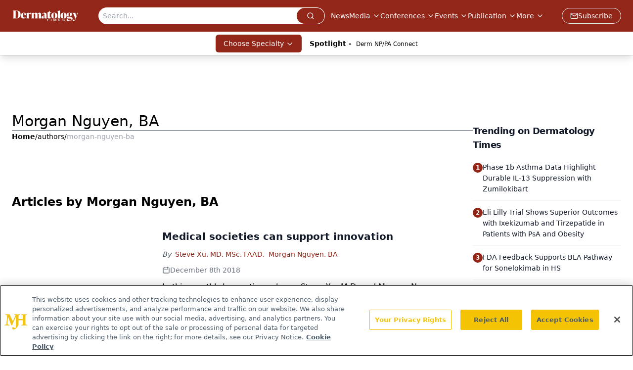

--- FILE ---
content_type: text/html; charset=utf-8
request_url: https://www.google.com/recaptcha/api2/aframe
body_size: 180
content:
<!DOCTYPE HTML><html><head><meta http-equiv="content-type" content="text/html; charset=UTF-8"></head><body><script nonce="1JIvdyTseiiSnvlmFJpKtQ">/** Anti-fraud and anti-abuse applications only. See google.com/recaptcha */ try{var clients={'sodar':'https://pagead2.googlesyndication.com/pagead/sodar?'};window.addEventListener("message",function(a){try{if(a.source===window.parent){var b=JSON.parse(a.data);var c=clients[b['id']];if(c){var d=document.createElement('img');d.src=c+b['params']+'&rc='+(localStorage.getItem("rc::a")?sessionStorage.getItem("rc::b"):"");window.document.body.appendChild(d);sessionStorage.setItem("rc::e",parseInt(sessionStorage.getItem("rc::e")||0)+1);localStorage.setItem("rc::h",'1767977485438');}}}catch(b){}});window.parent.postMessage("_grecaptcha_ready", "*");}catch(b){}</script></body></html>

--- FILE ---
content_type: text/plain; charset=utf-8
request_url: https://fp.dermatologytimes.com/NLwY/aJbWmg/g1o?q=vnFC4dZv8NpwPrIAgVP2
body_size: -57
content:
XcNWjZvIHPS2H9xDqAGliBmtQCPyODRdpN704nZWL0LzJ+KHyyunMCB2Jgult9lkI+117i9qKKSVmEgLt5rRmTrd7C1s7u0=

--- FILE ---
content_type: application/javascript
request_url: https://api.lightboxcdn.com/z9gd/43385/www.dermatologytimes.com/jsonp/z?cb=1767977474462&dre=l&callback=jQuery112406615649823251524_1767977474453&_=1767977474454
body_size: 1201
content:
jQuery112406615649823251524_1767977474453({"response":"[base64].[base64].ykzVsPjTYOkYmXN1eiJKzicVkevn8tgZzjKglxYmcUkAEQWJjA5DidOjWc4sc4oYi9GJrt8rIAHni4m6TFyKxFY.RhZdxdLYJ4XPBgw3dMK2Jy2OuLMLbGqtaISQBJbh7ZWqayMUNqVURKRcuyajsh62asnEzacNGJjkpS1LBkSajEKSdTmBAthsGwCxQNABS2KQMJAA_","success":true,"dre":"l"});

--- FILE ---
content_type: application/javascript
request_url: https://www.lightboxcdn.com/vendor/fa946f4d-0374-48c6-984d-ad48b4a43695/user.js?cb=639033176342942495
body_size: 5464
content:
!async function(){window.DIGIOH_LOADER=window.DIGIOH_LOADER||{},window.DIGIOH_LOADER.loads=window.DIGIOH_LOADER.loads||{},window.DIGIOH_PREVIEW_GLOBALS={DIGIOH_IS_PREVIEW:"boolean"==typeof DIGIOH_IS_PREVIEW&&DIGIOH_IS_PREVIEW||/true/.test("//false"),DIGIOH_SUBMISSION_OVERRIDE:"undefined"!=typeof DIGIOH_SUBMISSION_OVERRIDE&&DIGIOH_SUBMISSION_OVERRIDE.length>7?DIGIOH_SUBMISSION_OVERRIDE:"",DIGIOH_OVERRIDE_CACHE_VALUES:"undefined"!=typeof DIGIOH_OVERRIDE_CACHE_VALUES?DIGIOH_OVERRIDE_CACHE_VALUES:{},LIGHTBOX_GUID_PREVIEW:"undefined"!=typeof LIGHTBOX_GUID_PREVIEW?LIGHTBOX_GUID_PREVIEW:"",IS_PREVIEW_CLICK:"undefined"!=typeof PREVIEW_TYPE&&"click"==PREVIEW_TYPE,IS_PREVIEW_HOVER:"undefined"!=typeof PREVIEW_TYPE&&"hover"==PREVIEW_TYPE,IS_PREVIEW_SCROLL:"undefined"!=typeof PREVIEW_TYPE&&"scroll"==PREVIEW_TYPE,IS_PREVIEW_EXIT:"undefined"!=typeof PREVIEW_TYPE&&"exit"==PREVIEW_TYPE,DigiohPreviewOnScriptLoaded:"function"==typeof DigiohPreviewOnScriptLoaded?DigiohPreviewOnScriptLoaded:function(){},wasScriptOnLoadedCalled:"boolean"==typeof wasScriptOnLoadedCalled&&wasScriptOnLoadedCalled},window.DIGIOH_API={},window.DIGIOH_CUSTOM_JS_GLOBAL={},window.DIGIOH_CUSTOM_JS_SUPER={},window.DIGIOH_CUSTOM_JS={},window.DIGIOH_VENDOR_GUID="fa946f4d-0374-48c6-984d-ad48b4a43695",window.DIGIOH_VENDOR_SHORT_ID="43385",window.DIGIOH_PARTNER_NAME="",window.DIGIOH_KEEN_WRITE_KEY="[base64]",window.DIGIOH_CACHE_VERSION="639033176342942495",window.DIGIOH_STORAGE_TYPE="local_storage",window.DIGIOH_EMBED_TYPE="lightning",window.DIGIOH_USE_HTTPS_ONLY=/true/.test("false"),window.DIGIOH_USE_FRAME_COMPATIBILITY=/true/.test("false"),window.DIGIOH_LIGHTBOX_CONDITIONS=[],DIGIOH_LIGHTBOX_CONDITIONS[0]={},DIGIOH_LIGHTBOX_CONDITIONS[0].lightbox_guid="77501ed9-6f44-413c-9add-0afc2d0d7a94",DIGIOH_LIGHTBOX_CONDITIONS[0].conditions=[[{p:"S_current_page_url",o:"contains",v:"/providing-clean-air-and-peace-of-mind-for-your-patients-providers-staff-and-others",s:[],sd:"",ed:""}]],DIGIOH_LIGHTBOX_CONDITIONS[1]={},DIGIOH_LIGHTBOX_CONDITIONS[1].lightbox_guid="7a664191-b69c-4339-b65b-24eaae82a578",DIGIOH_LIGHTBOX_CONDITIONS[1].conditions=[[{p:"S_current_page_url",o:"contains",v:"maximize-profitability-minimize-errors",s:[],sd:"",ed:""}]],DIGIOH_LIGHTBOX_CONDITIONS[2]={},DIGIOH_LIGHTBOX_CONDITIONS[2].lightbox_guid="4301e83a-08be-4180-adaf-a09d83aab0f0",DIGIOH_LIGHTBOX_CONDITIONS[2].conditions=[[{p:"C_click_jquery_selector",o:"in_set",s:["#__next > div > div.container.mx-auto.flex.m-1.min-h-\\[57vh\\].px-4 > div.flex-auto.w-\\[calc\\(100\\%-300px\\)\\].pr-0.md\\:pr-6 > div > div.flex.flex-wrap.flex-col > div:nth-child(1) > div > div > div > div > div.flex.flex-col.sm\\:flex-row.pl-2.mt-4 > div:nth-child(2) > a","#__next > div > div.container.mx-auto.flex.m-1.min-h-\\[57vh\\].px-4 > div.flex-auto.w-\\[calc\\(100\\%-300px\\)\\].pr-0.md\\:pr-6 > div > div.flex.flex-wrap.flex-col > div:nth-child(2) > div > div > div > div > div.flex.flex-col.sm\\:flex-row.pl-2.mt-4 > div:nth-child(2) > a","#__next > div > div.container.mx-auto.flex.m-1.min-h-\\[57vh\\].px-4 > div.flex-auto.w-\\[calc\\(100\\%-300px\\)\\].pr-0.md\\:pr-6 > div > div.flex.flex-wrap.flex-col > div:nth-child(3) > div > div > div > div > div.flex.flex-col.sm\\:flex-row.pl-2.mt-4 > div:nth-child(2) > a","#__next > div > div.container.mx-auto.flex.m-1.min-h-\\[57vh\\].px-4 > div.flex-auto.w-\\[calc\\(100\\%-300px\\)\\].pr-0.md\\:pr-6 > div > div.flex.flex-wrap.flex-col > div:nth-child(5) > div > div > div > div > div.flex.flex-col.sm\\:flex-row.pl-2.mt-4 > div:nth-child(2) > a","#__next > div > div.container.mx-auto.flex.m-1.min-h-\\[57vh\\].px-4 > div.flex-auto.w-\\[calc\\(100\\%-300px\\)\\].pr-0.md\\:pr-6 > div > div.flex.flex-wrap.flex-col > div:nth-child(4) > div > div > div > div > div.flex.flex-col.sm\\:flex-row.pl-2.mt-4 > div:nth-child(2) > a","#__next > div > div.container.mx-auto.flex.m-1.min-h-\\[57vh\\].px-4 > div.flex-auto.w-\\[calc\\(100\\%-300px\\)\\].pr-0.md\\:pr-6 > div > div.flex.flex-wrap.flex-col > div:nth-child(6) > div > div > div > div > div.flex.flex-col.sm\\:flex-row.pl-2.mt-4 > div:nth-child(2) > a","#__next > div > div.container.mx-auto.flex.m-1.min-h-\\[57vh\\].px-4 > div.flex-auto.w-\\[calc\\(100\\%-300px\\)\\].pr-0.md\\:pr-6 > div > div.flex.flex-wrap.flex-col > div:nth-child(7) > div > div > div > div > div.flex.flex-col.sm\\:flex-row.pl-2.mt-4 > div:nth-child(2) > a","#__next > div > div.container.mx-auto.flex.m-1.min-h-\\[57vh\\].px-4 > div.flex-auto.w-\\[calc\\(100\\%-300px\\)\\].pr-0.md\\:pr-6 > div > div.flex.flex-wrap.flex-col > div:nth-child(8) > div > div > div > div > div.flex.flex-col.sm\\:flex-row.pl-2.mt-4 > div:nth-child(2) > a","#__next > div > div.container.mx-auto.flex.m-1.min-h-\\[57vh\\].px-4 > div.flex-auto.w-\\[calc\\(100\\%-300px\\)\\].pr-0.md\\:pr-6 > div > div.flex.flex-wrap.flex-col > div:nth-child(9) > div > div > div > div > div.flex.flex-col.sm\\:flex-row.pl-2.mt-4 > div:nth-child(2) > a","#__next > div > div.container.mx-auto.flex.m-1.min-h-\\[57vh\\].px-4 > div.flex-auto.w-\\[calc\\(100\\%-300px\\)\\].pr-0.md\\:pr-6 > div > div.flex.flex-wrap.flex-col > div:nth-child(10) > div > div > div > div > div.flex.flex-col.sm\\:flex-row.pl-2.mt-4 > div:nth-child(2) > a","#__next > div > div.container.mx-auto.flex.m-1.min-h-\\[57vh\\].px-4 > div.flex-auto.w-\\[calc\\(100\\%-300px\\)\\].pr-0.md\\:pr-6 > div > div.flex.flex-wrap.flex-col > div:nth-child(11) > div > div > div > div > div.flex.flex-col.sm\\:flex-row.pl-2.mt-4 > div:nth-child(2) > a","#__next > div > div.container.mx-auto.flex.m-1.min-h-\\[57vh\\].px-4 > div.flex-auto.w-\\[calc\\(100\\%-300px\\)\\].pr-0.md\\:pr-6 > div > div.flex.flex-wrap.flex-col > div:nth-child(12) > div > div > div > div > div.flex.flex-col.sm\\:flex-row.pl-2.mt-4 > div:nth-child(2) > a","#__next > div > div.container.mx-auto.flex.m-1.min-h-\\[57vh\\].px-4 > div.flex-auto.w-\\[calc\\(100\\%-300px\\)\\].pr-0.md\\:pr-6 > div > div.flex.flex-wrap.flex-col > div:nth-child(13) > div > div > div > div > div.flex.flex-col.sm\\:flex-row.pl-2.mt-4 > div:nth-child(2) > a","#__next > div > div.container.mx-auto.flex.m-1.min-h-\\[57vh\\].px-4 > div.flex-auto.w-\\[calc\\(100\\%-300px\\)\\].pr-0.md\\:pr-6 > div > div.flex.flex-wrap.flex-col > div:nth-child(14) > div > div > div > div > div.flex.flex-col.sm\\:flex-row.pl-2.mt-4 > div:nth-child(2) > a","#__next > div > div.container.mx-auto.flex.m-1.min-h-\\[57vh\\].px-4 > div.flex-auto.w-\\[calc\\(100\\%-300px\\)\\].pr-0.md\\:pr-6 > div > div.flex.flex-wrap.flex-col > div:nth-child(15) > div > div > div > div > div.flex.flex-col.sm\\:flex-row.pl-2.mt-4 > div:nth-child(2) > a","#__next > div > div.container.mx-auto.flex.m-1.min-h-\\[57vh\\].px-4 > div.flex-auto.w-\\[calc\\(100\\%-300px\\)\\].pr-0.md\\:pr-6 > div > div.flex.flex-wrap.flex-col > div:nth-child(16) > div > div > div > div > div.flex.flex-col.sm\\:flex-row.pl-2.mt-4 > div:nth-child(2) > a","#__next > div > div.container.mx-auto.flex.m-1.min-h-\\[57vh\\].px-4 > div.flex-auto.w-\\[calc\\(100\\%-300px\\)\\].pr-0.md\\:pr-6 > div > div.flex.flex-wrap.flex-col > div:nth-child(17) > div > div > div > div > div.flex.flex-col.sm\\:flex-row.pl-2.mt-4 > div:nth-child(2) > a","#__next > div > div.container.mx-auto.flex.m-1.min-h-\\[57vh\\].px-4 > div.flex-auto.w-\\[calc\\(100\\%-300px\\)\\].pr-0.md\\:pr-6 > div > div.flex.flex-wrap.flex-col > div:nth-child(18) > div > div > div > div > div.flex.flex-col.sm\\:flex-row.pl-2.mt-4 > div:nth-child(2) > a","#__next > div > div.container.mx-auto.flex.m-1.min-h-\\[57vh\\].px-4 > div.flex-auto.w-\\[calc\\(100\\%-300px\\)\\].pr-0.md\\:pr-6 > div > div.flex.flex-wrap.flex-col > div:nth-child(19) > div > div > div > div > div.flex.flex-col.sm\\:flex-row.pl-2.mt-4 > div:nth-child(2) > a","#__next > div > div.container.mx-auto.flex.m-1.min-h-\\[57vh\\].px-4 > div.flex-auto.w-\\[calc\\(100\\%-300px\\)\\].pr-0.md\\:pr-6 > div > div.flex.flex-wrap.flex-col > div:nth-child(20) > div > div > div > div > div.flex.flex-col.sm\\:flex-row.pl-2.mt-4 > div:nth-child(2) > a","#__next > div > div.container.mx-auto.flex.m-1.min-h-\\[57vh\\].px-4 > div.flex-auto.w-\\[calc\\(100\\%-300px\\)\\].pr-0.md\\:pr-6 > div > div.flex.flex-wrap.flex-col > div:nth-child(21) > div > div > div > div > div.flex.flex-col.sm\\:flex-row.pl-2.mt-4 > div:nth-child(2) > a","#__next > div > div.container.mx-auto.flex.m-1.min-h-\\[57vh\\].px-4 > div.flex-auto.w-\\[calc\\(100\\%-300px\\)\\].pr-0.md\\:pr-6 > div > div.flex.flex-wrap.flex-col > div:nth-child(22) > div > div > div > div > div.flex.flex-col.sm\\:flex-row.pl-2.mt-4 > div:nth-child(2) > a","#__next > div > div.container.mx-auto.flex.m-1.min-h-\\[57vh\\].px-4 > div.flex-auto.w-\\[calc\\(100\\%-300px\\)\\].pr-0.md\\:pr-6 > div > div.flex.flex-wrap.flex-col > div:nth-child(23) > div > div > div > div > div.flex.flex-col.sm\\:flex-row.pl-2.mt-4 > div:nth-child(2) > a","#__next > div > div.container.mx-auto.flex.m-1.min-h-\\[57vh\\].px-4 > div.flex-auto.w-\\[calc\\(100\\%-300px\\)\\].pr-0.md\\:pr-6 > div > div.flex.flex-wrap.flex-col > div:nth-child(24) > div > div > div > div > div.flex.flex-col.sm\\:flex-row.pl-2.mt-4 > div:nth-child(2) > a","#__next > div > div.container.mx-auto.flex.m-1.min-h-\\[57vh\\].px-4 > div.flex-auto.w-\\[calc\\(100\\%-300px\\)\\].pr-0.md\\:pr-6 > div > div.flex.flex-wrap.flex-col > div:nth-child(25) > div > div > div > div > div.flex.flex-col.sm\\:flex-row.pl-2.mt-4 > div:nth-child(2) > a","#__next > div > div.container.mx-auto.flex.m-1.min-h-\\[57vh\\].px-4 > div.flex-auto.w-\\[calc\\(100\\%-300px\\)\\].pr-0.md\\:pr-6 > div > div.flex.flex-wrap.flex-col > div:nth-child(26) > div > div > div > div > div.flex.flex-col.sm\\:flex-row.pl-2.mt-4 > div:nth-child(2) > a","#__next > div > div.container.mx-auto.flex.m-1.min-h-\\[57vh\\].px-4 > div.flex-auto.w-\\[calc\\(100\\%-300px\\)\\].pr-0.md\\:pr-6 > div > div.flex.flex-wrap.flex-col > div:nth-child(27) > div > div > div > div > div.flex.flex-col.sm\\:flex-row.pl-2.mt-4 > div:nth-child(2) > a","#__next > div > div.container.mx-auto.flex.m-1.min-h-\\[57vh\\].px-4 > div.flex-auto.w-\\[calc\\(100\\%-300px\\)\\].pr-0.md\\:pr-6 > div > div.flex.flex-wrap.flex-col > div:nth-child(28) > div > div > div > div > div.flex.flex-col.sm\\:flex-row.pl-2.mt-4 > div:nth-child(2) > a","#__next > div > div.container.mx-auto.flex.m-1.min-h-\\[57vh\\].px-4 > div.flex-auto.w-\\[calc\\(100\\%-300px\\)\\].pr-0.md\\:pr-6 > div > div.flex.flex-wrap.flex-col > div:nth-child(29) > div > div > div > div > div.flex.flex-col.sm\\:flex-row.pl-2.mt-4 > div:nth-child(2) > a","#__next > div > div.container.mx-auto.flex.m-1.min-h-\\[57vh\\].px-4 > div.flex-auto.w-\\[calc\\(100\\%-300px\\)\\].pr-0.md\\:pr-6 > div > div.flex.flex-wrap.flex-col > div:nth-child(30) > div > div > div > div > div.flex.flex-col.sm\\:flex-row.pl-2.mt-4 > div:nth-child(2) > a"],v:"",sd:"",ed:""},{p:"K_cookie",o:"does_not_exist",v:"",s:[],sd:"",ed:"",k:"ajs_user_id"}]],DIGIOH_LIGHTBOX_CONDITIONS[3]={},DIGIOH_LIGHTBOX_CONDITIONS[3].lightbox_guid="26192086-78fd-4056-9c0f-8a42bcc1bac2",DIGIOH_LIGHTBOX_CONDITIONS[3].conditions=[[{p:"S_current_page_url",o:"contains",v:"/3-common-mistakes-when-purchasing-disability-insurance",s:[],sd:"",ed:""}]],DIGIOH_LIGHTBOX_CONDITIONS[4]={},DIGIOH_LIGHTBOX_CONDITIONS[4].lightbox_guid="76dd1c61-23be-40e9-8257-b9eacda8bc9f",DIGIOH_LIGHTBOX_CONDITIONS[4].conditions=[[{p:"S_current_page_url",o:"contains",v:"/3-common-mistakes-when-purchasing-disability-insurance",s:[],sd:"",ed:""}]],DIGIOH_LIGHTBOX_CONDITIONS[5]={},DIGIOH_LIGHTBOX_CONDITIONS[5].lightbox_guid="91d7e852-b8e4-48cd-a662-f65b716caf62",DIGIOH_LIGHTBOX_CONDITIONS[5].conditions=[[{p:"E_visitor_activity_visitor",o:"equals",v:"1",s:[],sd:"",ed:""},{p:"I_days_since_last_view",o:"greater_than",v:"1",s:[],sd:"",ed:""},{p:"I_total_time_seconds",o:"greater_than",v:"40",s:[],sd:"",ed:""},{p:"S_current_page_url",o:"contains",v:"conference",s:[],sd:"",ed:""},{p:"E_device",o:"equals",v:"Desktop",s:[],sd:"",ed:""}]],DIGIOH_LIGHTBOX_CONDITIONS[6]={},DIGIOH_LIGHTBOX_CONDITIONS[6].lightbox_guid="dd6694f8-f88e-4903-bad2-a3666c3b221b",DIGIOH_LIGHTBOX_CONDITIONS[6].conditions=[[{p:"S_current_page_url",o:"contains",v:"/3-common-mistakes-when-purchasing-disability-insurance",s:[],sd:"",ed:""}]],DIGIOH_LIGHTBOX_CONDITIONS[7]={},DIGIOH_LIGHTBOX_CONDITIONS[7].lightbox_guid="10c9435b-9517-438f-a0c9-961a30ecdf32",DIGIOH_LIGHTBOX_CONDITIONS[7].conditions=[[{p:"S_current_page_url",o:"contains",v:"/3-common-mistakes-when-purchasing-disability-insurance",s:[],sd:"",ed:""}]],DIGIOH_LIGHTBOX_CONDITIONS[8]={},DIGIOH_LIGHTBOX_CONDITIONS[8].lightbox_guid="3d869d3d-177b-4b7e-990b-42d30ab07b18",DIGIOH_LIGHTBOX_CONDITIONS[8].conditions=[[{p:"S_current_page_url",o:"contains",v:"what-s-the-beauty-of-carecredit",s:[],sd:"",ed:""}]],window.DIGIOH_LIGHTBOX_RULESETS={},window.DIGIOH_LIGHTBOX_IDS={},DIGIOH_LIGHTBOX_IDS["77501ed9-6f44-413c-9add-0afc2d0d7a94"]="226842",DIGIOH_LIGHTBOX_IDS["7a664191-b69c-4339-b65b-24eaae82a578"]="232538",DIGIOH_LIGHTBOX_IDS["4301e83a-08be-4180-adaf-a09d83aab0f0"]="233247",DIGIOH_LIGHTBOX_IDS["26192086-78fd-4056-9c0f-8a42bcc1bac2"]="234508",DIGIOH_LIGHTBOX_IDS["76dd1c61-23be-40e9-8257-b9eacda8bc9f"]="265227",DIGIOH_LIGHTBOX_IDS["91d7e852-b8e4-48cd-a662-f65b716caf62"]="269448",DIGIOH_LIGHTBOX_IDS["dd6694f8-f88e-4903-bad2-a3666c3b221b"]="272578",DIGIOH_LIGHTBOX_IDS["10c9435b-9517-438f-a0c9-961a30ecdf32"]="272720",DIGIOH_LIGHTBOX_IDS["3d869d3d-177b-4b7e-990b-42d30ab07b18"]="290113",window.DIGIOH_LIGHTBOX_NAMES={},DIGIOH_LIGHTBOX_NAMES["77501ed9-6f44-413c-9add-0afc2d0d7a94"]="DT Blueair Lead Gen March 2022 (do not turn off)",DIGIOH_LIGHTBOX_NAMES["7a664191-b69c-4339-b65b-24eaae82a578"]="CUREMD Lead Gen August 2022_POPUP (do not turn off)",DIGIOH_LIGHTBOX_NAMES["4301e83a-08be-4180-adaf-a09d83aab0f0"]="DT ISSUE Download Pop Up",DIGIOH_LIGHTBOX_NAMES["26192086-78fd-4056-9c0f-8a42bcc1bac2"]="DERM PDQ Lead Gen Oct2022 (do not turn off) ",DIGIOH_LIGHTBOX_NAMES["76dd1c61-23be-40e9-8257-b9eacda8bc9f"]="DERM Aerolase Lead Gen Dec 2023 (do not turn off)",DIGIOH_LIGHTBOX_NAMES["91d7e852-b8e4-48cd-a662-f65b716caf62"]="DT_eNLCapture_2024_Desktop_conference-testimonial ",DIGIOH_LIGHTBOX_NAMES["dd6694f8-f88e-4903-bad2-a3666c3b221b"]="DERM  CareCredit Lead Gen Apr 2024 (do not turn off) ",DIGIOH_LIGHTBOX_NAMES["10c9435b-9517-438f-a0c9-961a30ecdf32"]="DERM (Aesthetic) CareCredit Lead Gen Apr 2024 (do not turn off)",DIGIOH_LIGHTBOX_NAMES["3d869d3d-177b-4b7e-990b-42d30ab07b18"]="DERM CareCredit Lead Gen Feb 2025 (do not turn off)",window.DIGIOH_VARIATION_TO_BOX_MAP={},DIGIOH_API.DIGIOH_LIGHTBOX_SETTINGS={},DIGIOH_API.DIGIOH_LIGHTBOX_EFFECTS={},window.DIGIOH_LIGHTBOX_EFFECTS=DIGIOH_API.DIGIOH_LIGHTBOX_EFFECTS,DIGIOH_API.BREAKPOINT_POINTER={},DIGIOH_API.BREAKPOINT_POINTER["77501ed9-6f44-413c-9add-0afc2d0d7a94"]={},DIGIOH_API.BREAKPOINT_POINTER["77501ed9-6f44-413c-9add-0afc2d0d7a94"][450]=!0,DIGIOH_API.BREAKPOINT_POINTER["7a664191-b69c-4339-b65b-24eaae82a578"]={},DIGIOH_API.BREAKPOINT_POINTER["7a664191-b69c-4339-b65b-24eaae82a578"][450]=!0,DIGIOH_API.BREAKPOINT_POINTER["4301e83a-08be-4180-adaf-a09d83aab0f0"]={},DIGIOH_API.BREAKPOINT_POINTER["4301e83a-08be-4180-adaf-a09d83aab0f0"][450]=!0,DIGIOH_API.BREAKPOINT_POINTER["26192086-78fd-4056-9c0f-8a42bcc1bac2"]={},DIGIOH_API.BREAKPOINT_POINTER["76dd1c61-23be-40e9-8257-b9eacda8bc9f"]={},DIGIOH_API.BREAKPOINT_POINTER["76dd1c61-23be-40e9-8257-b9eacda8bc9f"][450]=!0,DIGIOH_API.BREAKPOINT_POINTER["91d7e852-b8e4-48cd-a662-f65b716caf62"]={},DIGIOH_API.BREAKPOINT_POINTER["dd6694f8-f88e-4903-bad2-a3666c3b221b"]={},DIGIOH_API.BREAKPOINT_POINTER["10c9435b-9517-438f-a0c9-961a30ecdf32"]={},DIGIOH_API.BREAKPOINT_POINTER["3d869d3d-177b-4b7e-990b-42d30ab07b18"]={},DIGIOH_API.BREAKPOINT_POINTER["3d869d3d-177b-4b7e-990b-42d30ab07b18"][450]=!0,DIGIOH_API.DIGIOH_PIXEL_THRESHOLDS={},window.DIGIOH_DATA_STORAGE_TYPE_BY_BOX_OBJ={},DIGIOH_DATA_STORAGE_TYPE_BY_BOX_OBJ={},window.DIGIOH_LIGHTBOX_MASTER_RULES={},DIGIOH_LIGHTBOX_MASTER_RULES={OneBoxPerPageview:!1,OneBoxPerSession:!1,OneBoxPerVisitor:!1,StopAfterFormSubmitted:!1,DisableIfCookiesDisabled:!0,IgnoreForInlineBoxes:!0,AllowMultipleBoxes:!1},window.DIGIOH_LIGHTBOX_INLINES=[],DIGIOH_LIGHTBOX_INLINES=[{GUID:"77501ed9-6f44-413c-9add-0afc2d0d7a94",display_rules:"always",custom_js_rules:"all",position_using:"smart_tag",jquery_selector:"body"},{GUID:"26192086-78fd-4056-9c0f-8a42bcc1bac2",display_rules:"always",custom_js_rules:"all",position_using:"smart_tag",jquery_selector:"body"},{GUID:"76dd1c61-23be-40e9-8257-b9eacda8bc9f",display_rules:"always",custom_js_rules:"all",position_using:"smart_tag",jquery_selector:"body"},{GUID:"dd6694f8-f88e-4903-bad2-a3666c3b221b",display_rules:"always",custom_js_rules:"all",position_using:"smart_tag",jquery_selector:"body"},{GUID:"10c9435b-9517-438f-a0c9-961a30ecdf32",display_rules:"always",custom_js_rules:"all",position_using:"smart_tag",jquery_selector:"body"},{GUID:"3d869d3d-177b-4b7e-990b-42d30ab07b18",display_rules:"always",custom_js_rules:"all",position_using:"smart_tag",jquery_selector:"body"}],window.DIGIOH_LIGHTBOX_PRELOAD_ARR=[],DIGIOH_LIGHTBOX_PRELOAD_ARR=[],window.DIGIOH_DYNAMIC_BOXES=[],DIGIOH_DYNAMIC_BOXES=[],window.DIGIOH_SPLIT_TESTS_ARR=[],DIGIOH_SPLIT_TESTS_ARR=[],window.DIGIOH_USE_CONSOLE=/true/.test("false"),window.DIGIOH_USE_RESPONSIVE=!1,window.DIGIOH_USE_PRQ=/true/.test("false"),window.DIGIOH_IS_QA=/true/.test("false"),window.DIGIOH_BLIP_LZ="NoIg7GB0Bs2QnABkgJgIxpAGgAQgCxxrQCsqJakGJ2e0KqayaAHCzCrSPY8xaui4pE8KkgRwkQxHBRzIUNAGZE02fMUzpotOJL4q-7WOT6ELY7uRKlqY.12il-NQIZlhnXCDRhb-MiZKVks9AylvYVEHeCh8LzxhdQYoT1DTA2VVSJk3GFRnVzl3VHj0.N0XHJ0wqjBsxNzihTEqxuSW9AtqyBioCMaajKolbsHe4NiCtpAkvLgSMdmm-Vkynr7GJaiJsVT18atezPoi-UDCLl9.[base64].B2cjRMJ2Am8IQbR5hKTMBtKMJRUseOhmPgqWy3unGAx0Dzr3Qv0x5yIYR7EmRQyQFf9nypE8aTxZNegeR8AJYWwUIg3gRkPK1DnEJRJhmJDnzgfA93FSD8QUUi.[base64].dB.x5GCEXi4J-Uy9FapgfUauShCkvS7CeJo.g2BUgDWIKCzVIKl5CpEEwEECGyHK7TTupGoSwFBBjBqVezVK1Px-uYJQsP0jiRr2j4dqoITi241bzq6orb0QQJwMOgbjqVS6WKskgYNWl7lOhcR4A8FqKTavUwqrbywc7QNByAxRoG426ZKfcoiBmzbOW-coAbsBrEX-6cJr-MhYDOVydHq9o8jc04.[base64].hO3OVu5vmBn4f0-1.vudL-Tl-wHP9-l9fzLD.s5P-OcjisECByTcgC5RazrK2AeiA.4Oxfv5JWdtig80cnULWq0zzsQFgNHgxBYHf0UBpchj8-TAJnHAwwBMX7KAzswpQaCGHKF.pwkgx9OEiS.jQjAdCUGcIpiAnhIiX7pmoR.Mkb8KEwFkTuNMTCxGsM4cLRobC3qWTgI5HmZ5h7EOYI-fU9DFHKDAQwpUyi5R2IQA4jAfDFFSwkZYtRlilAKJocWJxeYHHWNcZ4oRUjOHcMsfgDRliXFCNeNonhTjzGiMiUEoRdwHHBkyckl-8AwmKPgBEmhy8EkeJCR.[base64]",window.COUPON_GROUP_POPULATE_OBJ={},COUPON_GROUP_POPULATE_OBJ={},window.ClientJsDomMaxWaitSeconds=parseInt("0"),window.ACCOUNT_METADATA={},ACCOUNT_METADATA={},DIGIOH_API.canAccessParentWindow=function(){try{return window.parent.document,!0}catch{return!1}},DIGIOH_API.isSameOrigin=function(d){try{return d.document,d.location.href,d.location.origin===window.location.origin}catch{return!1}},DIGIOH_API.getHighestSameOriginWindow=function(d=window,i=16){let I=d;for(let d=0;d<i;d++){const d=I.parent;if(d===I)break;if(!DIGIOH_API.isSameOrigin(d))break;I=d}return I},DIGIOH_API.hasInaccessibleAncestor=function(d=window){const i=DIGIOH_API.getHighestSameOriginWindow(d);if(i.parent===i)return!1;try{return i.parent.document,i.parent.location.href,!1}catch{return!0}},window.DIGIOH_PARENT_WINDOW_CONTEXT="",window.DIGIOH_TOP_WINDOW_CONTEXT=DIGIOH_API.getHighestSameOriginWindow(),window._digiohProtocol="https://",DIGIOH_USE_FRAME_COMPATIBILITY?(_digiohProtocol="https:"==window.document.location.protocol?"https://":"http://",DIGIOH_PARENT_WINDOW_CONTEXT=window):(_digiohProtocol="https:"==window.parent.document.location.protocol?"https://":"http://",DIGIOH_PARENT_WINDOW_CONTEXT=window.parent);const d="undefined"!=typeof DIGIOH_USE_HTTPS_ONLY&&!0===DIGIOH_USE_HTTPS_ONLY?"https://":_digiohProtocol;DIGIOH_API.DIGIOH_USE_FRAME_COMPATIBILITY=DIGIOH_USE_FRAME_COMPATIBILITY,DIGIOH_API.DIGIOH_TOP_WINDOW_CONTEXT=DIGIOH_TOP_WINDOW_CONTEXT,DIGIOH_API.DIGIOH_PARENT_WINDOW_CONTEXT=DIGIOH_PARENT_WINDOW_CONTEXT,DIGIOH_API.IS_LIGHTBOX_INLINE_JS=!1;try{DIGIOH_API.canAccessParentWindow()&&window.parent.document.getElementById("lightboxjs-lightboxlib")&&window.parent.document.getElementById("lightboxjs-frame-lightboxlib")&&(DIGIOH_API.IS_LIGHTBOX_INLINE_JS=!0)}catch(d){}window.DIGIOH_CONFIG={REGION:"US",PROTOCOL:_digiohProtocol,PROTOCOL_USER_OVERRIDE:d,CDN_DOMAIN:"www.lightboxcdn.com",BOX_BASE_URL:d+"www.lightboxcdn.com",SUBMIT_BASE_URL:d+"submit.lightboxcdn.com",SUBMITCUS_BASE_URL:d+"submitcus.lightboxcdn.com",API_BASE_URL:d+"api.lightboxcdn.com",JSAPI_BASE_URL:d+"jsapi.lightboxcdn.com",COUPON_BASE_URL:d+"coupon.lightboxcdn.com",S3_BASE_URL:d+"s3.lightboxcdn.com",LOG_BASE_URL:d+"lgev.lightboxcdn.com",ROB_BASE_URL:d+"robert.lightboxcdn.com",BETA_BASE_URL:d+"beta.lightboxcdn.com",BETA2_BASE_URL:d+"beta2.lightboxcdn.com",BUILD_VERSION_NUMBER:"1.0.9488.35538",CUSTOM_FIELDS_LIMIT:parseInt("50")||50,USE_SUBMIT_POST:/true/.test("true"),CACHE_VALUES:{main:"BD603E544A04A57F20AD101AF6271A59",custom:"A422ECD9CC81D6138B1A29EA2F62EA54",custom_box:"D31F97324A4DB8B4BB2E405C359AD086",lightbox_builder:"85B7DF6A4D824A345EDBE351EA0A10B6",boxes:{},...DIGIOH_PREVIEW_GLOBALS.DIGIOH_OVERRIDE_CACHE_VALUES},NAMED_CUSTOM_FIELDS:[],DIGIOH_USE_BUGSNAG:/true/.test("false"),USE_LZ:/true/.test("true"),USE_GLOBAL_BOX_SUPPRESSION:/true/.test("false"),OVERRIDE_BOX_GUID:null},DIGIOH_API.CONFIG=DIGIOH_CONFIG,DIGIOH_API.CONFIG.CACHE_VALUES.boxes["77501ed9-6f44-413c-9add-0afc2d0d7a94"]="638968463023230000",DIGIOH_API.CONFIG.CACHE_VALUES.boxes["7a664191-b69c-4339-b65b-24eaae82a578"]="638968463023230000",DIGIOH_API.CONFIG.CACHE_VALUES.boxes["4301e83a-08be-4180-adaf-a09d83aab0f0"]="638968463023230000",DIGIOH_API.CONFIG.CACHE_VALUES.boxes["26192086-78fd-4056-9c0f-8a42bcc1bac2"]="638968463023230000",DIGIOH_API.CONFIG.CACHE_VALUES.boxes["76dd1c61-23be-40e9-8257-b9eacda8bc9f"]="638968463023230000",DIGIOH_API.CONFIG.CACHE_VALUES.boxes["91d7e852-b8e4-48cd-a662-f65b716caf62"]="638968463023230000",DIGIOH_API.CONFIG.CACHE_VALUES.boxes["dd6694f8-f88e-4903-bad2-a3666c3b221b"]="638968463023230000",DIGIOH_API.CONFIG.CACHE_VALUES.boxes["10c9435b-9517-438f-a0c9-961a30ecdf32"]="638968463023230000",DIGIOH_API.CONFIG.CACHE_VALUES.boxes["3d869d3d-177b-4b7e-990b-42d30ab07b18"]="638968463023230000",DIGIOH_API.CONFIG.NAMED_CUSTOM_FIELDS=[],DIGIOH_API.loadScript=function(d,i,I){var e=document.head,l=document.createElement("script");l.type="text/javascript",l.src=d,l.onreadystatechange=i,l.onload=i,I&&(l.async=!0),e.appendChild(l)},DIGIOH_API.loadUserScript=async function(d,i,I){let e=d.replace(/\.[^\.]+$/i,"");DIGIOH_IS_QA?d=d.replace(/\.[^/.]+$/,"_qa.js"):DIGIOH_IS_PREVIEW&&(d=d.replace(/\.[^/.]+$/,"_preview.js"));var l=DIGIOH_API.CONFIG.BOX_BASE_URL+"/vendor/"+DIGIOH_VENDOR_GUID+"/"+d;if(i&&(l+="?cb="+i),!DIGIOH_LOADER.loads[e]){let d={};DIGIOH_LOADER.loads[e]=d,d.promise=new Promise(((i,I)=>{d.resolveCallback=i,d.rejectCallback=I}))}return new Promise(((d,i)=>{DIGIOH_API.loadScript(l,(function(){d(l+" loaded"),setTimeout(DIGIOH_LOADER.loads[e].resolveCallback,3e3)}),I)}))},DIGIOH_IS_PREVIEW=DIGIOH_PREVIEW_GLOBALS.DIGIOH_IS_PREVIEW;let i=DIGIOH_LOADER?.loads?DIGIOH_LOADER.loads.user:null,I=DIGIOH_LOADER?.loads?DIGIOH_LOADER.loads.custom:null,e=DIGIOH_LOADER?.loads?DIGIOH_LOADER.loads.main:null;I||DIGIOH_API.loadUserScript("custom.js",DIGIOH_API.CONFIG.CACHE_VALUES.custom,!0),e||DIGIOH_API.loadUserScript("main.js",DIGIOH_API.CONFIG.CACHE_VALUES.main,!0),i&&i.resolveCallback()}();